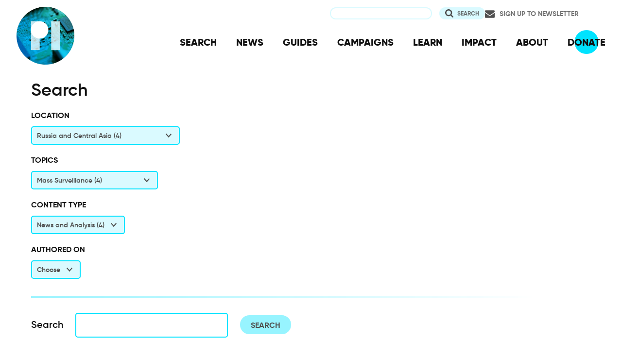

--- FILE ---
content_type: text/html; charset=UTF-8
request_url: https://privacyinternational.org/search?keywords=&f%5B0%5D=content_type_term%3ANews%20and%20Analysis&f%5B1%5D=learn_more%3AMass%20Surveillance&f%5B2%5D=location%3ARussia%20and%20Central%20Asia
body_size: 9414
content:
<!DOCTYPE html>
<html lang="en" dir="ltr" prefix="og: https://ogp.me/ns#">
  <head>
    <meta charset="utf-8" />
<link rel="canonical" href="http://privacyinternational.org/search" />
<link rel="image_src" href="/sites/default/files/fav/apple-icon-180x180.png" />
<meta name="rights" content="Creative Commons ShareAlike Version 4" />
<link rel="icon" href="/sites/default/files/fav/favicon.ico" />
<link rel="icon" sizes="16x16" href="/sites/default/files/fav/favicon-16x16.png" />
<link rel="icon" sizes="32x32" href="/sites/default/files/fav/favicon-32x32.png" />
<link rel="icon" sizes="96x96" href="/sites/default/files/fav/favicon-96x96.png" />
<link rel="icon" sizes="192x192" href="/sites/default/files/fav/android-icon-192x192.png" />
<link rel="apple-touch-icon" href="/sites/default/files/fav/apple-icon-60x60.png" />
<link rel="apple-touch-icon" sizes="72x72" href="/sites/default/files/fav/apple-icon-72x72.png" />
<link rel="apple-touch-icon" sizes="76x76" href="/sites/default/files/fav/apple-icon-76x76.png" />
<link rel="apple-touch-icon" sizes="114x114" href="/sites/default/files/fav/apple-icon-114x114.png" />
<link rel="apple-touch-icon" sizes="120x120" href="/sites/default/files/fav/apple-icon-120x120.png" />
<link rel="apple-touch-icon" sizes="144x144" href="/sites/default/files/fav/apple-icon-144x144.png" />
<link rel="apple-touch-icon" sizes="152x152" href="/sites/default/files/fav/apple-icon-152x152.png" />
<link rel="apple-touch-icon" sizes="180x180" href="/sites/default/files/fav/apple-icon-180x180.png" />
<link rel="apple-touch-icon-precomposed" href="/sites/default/files/fav/apple-icon-57x57.png" />
<link rel="apple-touch-icon-precomposed" sizes="72x72" href="/sites/default/files/fav/apple-icon-72x72.png" />
<link rel="apple-touch-icon-precomposed" sizes="76x76" href="/sites/default/files/fav/apple-icon-76x76.png" />
<link rel="apple-touch-icon-precomposed" sizes="114x114" href="/sites/default/files/fav/apple-icon-114x114.png" />
<link rel="apple-touch-icon-precomposed" sizes="120x120" href="/sites/default/files/fav/apple-icon-120x120.png" />
<link rel="apple-touch-icon-precomposed" sizes="144x144" href="/sites/default/files/fav/apple-icon-114x114.png" />
<link rel="apple-touch-icon-precomposed" sizes="152x152" href="/sites/default/files/fav/apple-icon-152x152.png" />
<link rel="apple-touch-icon-precomposed" sizes="180x180" href="/sites/default/files/fav/apple-icon-180x180.png" />
<meta name="twitter:site:id" content="20982910" />
<meta name="twitter:creator:id" content="20982910" />
<meta name="Generator" content="Drupal 10 (https://www.drupal.org)" />
<meta name="MobileOptimized" content="width" />
<meta name="HandheldFriendly" content="true" />
<meta name="viewport" content="width=device-width, initial-scale=1.0" />
<link rel="preconnect" href="https://challenges.cloudflare.com" />

    <title>Privacy International | Search</title>
    <link rel="stylesheet" media="all" href="/libraries/drupal-superfish/css/superfish.css?t9ml79" />
<link rel="stylesheet" media="all" href="/themes/contrib/stable/css/system/components/align.module.css?t9ml79" />
<link rel="stylesheet" media="all" href="/themes/contrib/stable/css/system/components/fieldgroup.module.css?t9ml79" />
<link rel="stylesheet" media="all" href="/themes/contrib/stable/css/system/components/container-inline.module.css?t9ml79" />
<link rel="stylesheet" media="all" href="/themes/contrib/stable/css/system/components/clearfix.module.css?t9ml79" />
<link rel="stylesheet" media="all" href="/themes/contrib/stable/css/system/components/details.module.css?t9ml79" />
<link rel="stylesheet" media="all" href="/themes/contrib/stable/css/system/components/hidden.module.css?t9ml79" />
<link rel="stylesheet" media="all" href="/themes/contrib/stable/css/system/components/item-list.module.css?t9ml79" />
<link rel="stylesheet" media="all" href="/themes/contrib/stable/css/system/components/js.module.css?t9ml79" />
<link rel="stylesheet" media="all" href="/themes/contrib/stable/css/system/components/nowrap.module.css?t9ml79" />
<link rel="stylesheet" media="all" href="/themes/contrib/stable/css/system/components/position-container.module.css?t9ml79" />
<link rel="stylesheet" media="all" href="/themes/contrib/stable/css/system/components/reset-appearance.module.css?t9ml79" />
<link rel="stylesheet" media="all" href="/themes/contrib/stable/css/system/components/resize.module.css?t9ml79" />
<link rel="stylesheet" media="all" href="/themes/contrib/stable/css/system/components/system-status-counter.css?t9ml79" />
<link rel="stylesheet" media="all" href="/themes/contrib/stable/css/system/components/system-status-report-counters.css?t9ml79" />
<link rel="stylesheet" media="all" href="/themes/contrib/stable/css/system/components/system-status-report-general-info.css?t9ml79" />
<link rel="stylesheet" media="all" href="/themes/contrib/stable/css/system/components/tablesort.module.css?t9ml79" />
<link rel="stylesheet" media="all" href="/themes/contrib/stable/css/views/views.module.css?t9ml79" />
<link rel="stylesheet" media="all" href="/modules/contrib/better_exposed_filters/css/better_exposed_filters.css?t9ml79" />
<link rel="stylesheet" media="all" href="/modules/contrib/facets/css/general.css?t9ml79" />
<link rel="stylesheet" media="all" href="/themes/contrib/stable/css/core/assets/vendor/normalize-css/normalize.css?t9ml79" />
<link rel="stylesheet" media="all" href="/themes/contrib/stable/css/core/normalize-fixes.css?t9ml79" />
<link rel="stylesheet" media="all" href="/themes/contrib/classy/css/components/action-links.css?t9ml79" />
<link rel="stylesheet" media="all" href="/themes/contrib/classy/css/components/breadcrumb.css?t9ml79" />
<link rel="stylesheet" media="all" href="/themes/contrib/classy/css/components/button.css?t9ml79" />
<link rel="stylesheet" media="all" href="/themes/contrib/classy/css/components/collapse-processed.css?t9ml79" />
<link rel="stylesheet" media="all" href="/themes/contrib/classy/css/components/container-inline.css?t9ml79" />
<link rel="stylesheet" media="all" href="/themes/contrib/classy/css/components/details.css?t9ml79" />
<link rel="stylesheet" media="all" href="/themes/contrib/classy/css/components/exposed-filters.css?t9ml79" />
<link rel="stylesheet" media="all" href="/themes/contrib/classy/css/components/field.css?t9ml79" />
<link rel="stylesheet" media="all" href="/themes/contrib/classy/css/components/form.css?t9ml79" />
<link rel="stylesheet" media="all" href="/themes/contrib/classy/css/components/icons.css?t9ml79" />
<link rel="stylesheet" media="all" href="/themes/contrib/classy/css/components/inline-form.css?t9ml79" />
<link rel="stylesheet" media="all" href="/themes/contrib/classy/css/components/item-list.css?t9ml79" />
<link rel="stylesheet" media="all" href="/themes/contrib/classy/css/components/link.css?t9ml79" />
<link rel="stylesheet" media="all" href="/themes/contrib/classy/css/components/links.css?t9ml79" />
<link rel="stylesheet" media="all" href="/themes/contrib/classy/css/components/menu.css?t9ml79" />
<link rel="stylesheet" media="all" href="/themes/contrib/classy/css/components/more-link.css?t9ml79" />
<link rel="stylesheet" media="all" href="/themes/contrib/classy/css/components/pager.css?t9ml79" />
<link rel="stylesheet" media="all" href="/themes/contrib/classy/css/components/tabledrag.css?t9ml79" />
<link rel="stylesheet" media="all" href="/themes/contrib/classy/css/components/tableselect.css?t9ml79" />
<link rel="stylesheet" media="all" href="/themes/contrib/classy/css/components/tablesort.css?t9ml79" />
<link rel="stylesheet" media="all" href="/themes/contrib/classy/css/components/tabs.css?t9ml79" />
<link rel="stylesheet" media="all" href="/themes/contrib/classy/css/components/textarea.css?t9ml79" />
<link rel="stylesheet" media="all" href="/themes/contrib/classy/css/components/ui-dialog.css?t9ml79" />
<link rel="stylesheet" media="all" href="/themes/contrib/classy/css/components/messages.css?t9ml79" />
<link rel="stylesheet" media="all" href="/themes/custom/privacy_international_2020/css/styles.css?t9ml79" />

    
  </head>
  <body class="path-search">
        <a href="#main-content" class="visually-hidden focusable skip-link">
      Skip to main content
    </a>
    
      <div class="dialog-off-canvas-main-canvas" data-off-canvas-main-canvas>
    <div class="layout-container">
  <a id="top"></a>

  <header role="banner">
      <div class="region region-branding">
    <div id="block-privacy-international-2020-site-branding" class="block block-system block-system-branding-block">
  
    
        <a href="/" rel="home" class="site-logo">
      <img src="#" alt="Home" class="random-logo" />

      <noscript>
        <img src="themes/custom/privacy_international_2020/images/logos/logo-1.png" alt="Home" />
      </noscript>
    </a>
  </div>

  </div>

      <div class="region region-header">
    <div id="block-newsletterlink-2" class="block block-block-content block-block-content5084d3cd-be5b-4f28-9432-55f7f74c4805">
  
    
      
            <div class="clearfix text-formatted field field--name-body field--type-text-with-summary field--label-hidden field__item"><p><a href="https://action.privacyinternational.org/user/register">Sign up to Newsletter</a></p></div>
      
  </div>
<div class="views-exposed-form bef-exposed-form block block-views-exposed-filter-blocks block-views-exposed-filter-blocks-block" data-drupal-selector="views-exposed-form-privacyinternationalweb-index-search-page-1" id="block-privacy-international-2020-viewsexposedfilterblock">
  
    
      <form action="/search" method="get" id="views-exposed-form-privacyinternationalweb-index-search-page-1" accept-charset="UTF-8">
  <div class="form--inline clearfix">
  <div class="js-form-item form-item js-form-type-textfield form-type-textfield js-form-item-keywords form-item-keywords">
      <label for="edit-keywords--2">Search</label>
        <input data-drupal-selector="edit-keywords" type="text" id="edit-keywords--2" name="keywords" value="" size="30" maxlength="128" class="form-text" />

        </div>
<div data-drupal-selector="edit-actions" class="form-actions js-form-wrapper form-wrapper" id="edit-actions--2"><input data-drupal-selector="edit-submit-privacyinternationalweb-index-search-2" type="submit" id="edit-submit-privacyinternationalweb-index-search--2" value="Search" class="button js-form-submit form-submit" />
</div>

</div>

</form>

  </div>
<div id="block-mainnavigation" class="block block-superfish block-superfishmain">
  
    
      
<ul id="superfish-main" class="menu sf-menu sf-main sf-horizontal sf-style-none" role="menu" aria-label="Menu">
  

  
  <li id="main-menu-link-content46d94688-1876-4055-a46c-fd3ac68bc004" class="sf-depth-1 sf-no-children sf-first" role="none">
    
          <a href="/advanced-search" class="sf-depth-1" role="menuitem">SEARCH</a>
    
    
    
    
      </li>


  
  <li id="main-menu-link-content530832b5-3034-4876-91d9-05ae3788343d" class="sf-depth-1 sf-no-children" role="none">
    
          <a href="/news" class="sf-depth-1" role="menuitem">NEWS</a>
    
    
    
    
      </li>


  
  <li id="main-menu-link-contentc46ee1e8-22eb-4841-a215-c41b012272ac" class="sf-depth-1 sf-no-children" role="none">
    
          <a href="/guides" class="sf-depth-1" role="menuitem">GUIDES</a>
    
    
    
    
      </li>


  
  <li id="main-menu-link-contentd3f174fd-e7b4-4776-8076-92851a44bcd0" class="sf-depth-1 sf-no-children" role="none">
    
          <a href="/campaigns" class="sf-depth-1" role="menuitem">CAMPAIGNS</a>
    
    
    
    
      </li>


  
  <li id="main-menu-link-contentf06060a5-83c4-482a-9393-ec9187b5b18f" class="sf-depth-1 sf-no-children" role="none">
    
          <a href="/learn" class="sf-depth-1" role="menuitem">LEARN</a>
    
    
    
    
      </li>


  
  <li id="main-menu-link-content3e6a0723-2eee-4e3e-a93d-86f9ba3f4f7d" class="sf-depth-1 sf-no-children" role="none">
    
          <a href="/impact" class="sf-depth-1" role="menuitem">IMPACT</a>
    
    
    
    
      </li>


  
  <li id="main-menu-link-contentc4b3d233-8bfe-43c1-b039-b9cfb1b93ead" class="sf-depth-1 sf-no-children" role="none">
    
          <a href="/about" class="sf-depth-1" role="menuitem">ABOUT</a>
    
    
    
    
      </li>


  
  <li id="main-menu-link-content5cba7e89-68b8-4354-a0a3-ff0aaa81c78e" class="sf-depth-1 sf-no-children" role="none">
    
          <a href="https://action.privacyinternational.org/civicrm/contribute/transact?reset=1&amp;id=1" class="sf-depth-1 sf-external" role="menuitem">DONATE</a>
    
    
    
    
      </li>


</ul>

  </div>

  </div>

  </header>

  
        <div class="region region-highlighted">
    <div data-drupal-messages-fallback class="hidden"></div>

  </div>

  
  <main>
            <div class="region region-content-top">
    <div id="block-privacy-international-2020-page-title" class="block block-core block-page-title-block">
  
    
      
  <h1 class="page-title">Search</h1>


  </div>

  </div>

    
    <a id="main-content" tabindex="-1"></a>
          <aside class="layout-sidebar-left" role="complementary">
          <div class="region region-sidebar-left">
    <div class="facet-active block-facet--dropdown block block-facets block-facet-blocklocation" id="block-privacy-international-2020-location">
  
      <h2>Location</h2>
    
      <div class="facets-widget-dropdown">
      <ul data-drupal-facet-filter-key="f" data-drupal-facet-id="location" data-drupal-facet-alias="location" class="facet-active js-facets-dropdown-links item-list__dropdown"><li class="facet-item"><a href="/search?keywords=&amp;f%5B0%5D=content_type_term%3ANews%20and%20Analysis&amp;f%5B1%5D=learn_more%3AMass%20Surveillance&amp;f%5B2%5D=location%3AAfghanistan" rel="nofollow" data-drupal-facet-item-id="location-afghanistan" data-drupal-facet-item-value="Afghanistan" data-drupal-facet-item-count="1" data-drupal-facet-filter-value="location:Afghanistan" data-drupal-facet-single-selection-group="location" data-drupal-facet-widget-element-class="facets-dropdown"><span class="facet-item__value">Afghanistan</span>
  <span class="facet-item__count">(1)</span>
</a></li><li class="facet-item"><a href="/search?keywords=&amp;f%5B0%5D=content_type_term%3ANews%20and%20Analysis&amp;f%5B1%5D=learn_more%3AMass%20Surveillance&amp;f%5B2%5D=location%3AAfrica" rel="nofollow" data-drupal-facet-item-id="location-africa" data-drupal-facet-item-value="Africa" data-drupal-facet-item-count="3" data-drupal-facet-filter-value="location:Africa" data-drupal-facet-single-selection-group="location" data-drupal-facet-widget-element-class="facets-dropdown"><span class="facet-item__value">Africa</span>
  <span class="facet-item__count">(3)</span>
</a></li><li class="facet-item"><a href="/search?keywords=&amp;f%5B0%5D=content_type_term%3ANews%20and%20Analysis&amp;f%5B1%5D=learn_more%3AMass%20Surveillance&amp;f%5B2%5D=location%3AAsia" rel="nofollow" data-drupal-facet-item-id="location-asia" data-drupal-facet-item-value="Asia" data-drupal-facet-item-count="2" data-drupal-facet-filter-value="location:Asia" data-drupal-facet-single-selection-group="location" data-drupal-facet-widget-element-class="facets-dropdown"><span class="facet-item__value">Asia</span>
  <span class="facet-item__count">(2)</span>
</a></li><li class="facet-item"><a href="/search?keywords=&amp;f%5B0%5D=content_type_term%3ANews%20and%20Analysis&amp;f%5B1%5D=learn_more%3AMass%20Surveillance&amp;f%5B2%5D=location%3AAustralia" rel="nofollow" data-drupal-facet-item-id="location-australia" data-drupal-facet-item-value="Australia" data-drupal-facet-item-count="11" data-drupal-facet-filter-value="location:Australia" data-drupal-facet-single-selection-group="location" data-drupal-facet-widget-element-class="facets-dropdown"><span class="facet-item__value">Australia</span>
  <span class="facet-item__count">(11)</span>
</a></li><li class="facet-item"><a href="/search?keywords=&amp;f%5B0%5D=content_type_term%3ANews%20and%20Analysis&amp;f%5B1%5D=learn_more%3AMass%20Surveillance&amp;f%5B2%5D=location%3ABrazil" rel="nofollow" data-drupal-facet-item-id="location-brazil" data-drupal-facet-item-value="Brazil" data-drupal-facet-item-count="3" data-drupal-facet-filter-value="location:Brazil" data-drupal-facet-single-selection-group="location" data-drupal-facet-widget-element-class="facets-dropdown"><span class="facet-item__value">Brazil</span>
  <span class="facet-item__count">(3)</span>
</a></li><li class="facet-item"><a href="/search?keywords=&amp;f%5B0%5D=content_type_term%3ANews%20and%20Analysis&amp;f%5B1%5D=learn_more%3AMass%20Surveillance&amp;f%5B2%5D=location%3ACanada" rel="nofollow" data-drupal-facet-item-id="location-canada" data-drupal-facet-item-value="Canada" data-drupal-facet-item-count="9" data-drupal-facet-filter-value="location:Canada" data-drupal-facet-single-selection-group="location" data-drupal-facet-widget-element-class="facets-dropdown"><span class="facet-item__value">Canada</span>
  <span class="facet-item__count">(9)</span>
</a></li><li class="facet-item"><a href="/search?keywords=&amp;f%5B0%5D=content_type_term%3ANews%20and%20Analysis&amp;f%5B1%5D=learn_more%3AMass%20Surveillance&amp;f%5B2%5D=location%3AChile" rel="nofollow" data-drupal-facet-item-id="location-chile" data-drupal-facet-item-value="Chile" data-drupal-facet-item-count="2" data-drupal-facet-filter-value="location:Chile" data-drupal-facet-single-selection-group="location" data-drupal-facet-widget-element-class="facets-dropdown"><span class="facet-item__value">Chile</span>
  <span class="facet-item__count">(2)</span>
</a></li><li class="facet-item"><a href="/search?keywords=&amp;f%5B0%5D=content_type_term%3ANews%20and%20Analysis&amp;f%5B1%5D=learn_more%3AMass%20Surveillance&amp;f%5B2%5D=location%3AChina" rel="nofollow" data-drupal-facet-item-id="location-china" data-drupal-facet-item-value="China" data-drupal-facet-item-count="1" data-drupal-facet-filter-value="location:China" data-drupal-facet-single-selection-group="location" data-drupal-facet-widget-element-class="facets-dropdown"><span class="facet-item__value">China</span>
  <span class="facet-item__count">(1)</span>
</a></li><li class="facet-item"><a href="/search?keywords=&amp;f%5B0%5D=content_type_term%3ANews%20and%20Analysis&amp;f%5B1%5D=learn_more%3AMass%20Surveillance&amp;f%5B2%5D=location%3AColombia" rel="nofollow" data-drupal-facet-item-id="location-colombia" data-drupal-facet-item-value="Colombia" data-drupal-facet-item-count="5" data-drupal-facet-filter-value="location:Colombia" data-drupal-facet-single-selection-group="location" data-drupal-facet-widget-element-class="facets-dropdown"><span class="facet-item__value">Colombia</span>
  <span class="facet-item__count">(5)</span>
</a></li><li class="facet-item"><a href="/search?keywords=&amp;f%5B0%5D=content_type_term%3ANews%20and%20Analysis&amp;f%5B1%5D=learn_more%3AMass%20Surveillance&amp;f%5B2%5D=location%3ADemocratic%20Republic%20of%20Timor-Leste" rel="nofollow" data-drupal-facet-item-id="location-democratic-republic-of-timor-leste" data-drupal-facet-item-value="Democratic Republic of Timor-Leste" data-drupal-facet-item-count="1" data-drupal-facet-filter-value="location:Democratic Republic of Timor-Leste" data-drupal-facet-single-selection-group="location" data-drupal-facet-widget-element-class="facets-dropdown"><span class="facet-item__value">Democratic Republic of Timor-Leste</span>
  <span class="facet-item__count">(1)</span>
</a></li><li class="facet-item"><a href="/search?keywords=&amp;f%5B0%5D=content_type_term%3ANews%20and%20Analysis&amp;f%5B1%5D=learn_more%3AMass%20Surveillance&amp;f%5B2%5D=location%3AEgypt" rel="nofollow" data-drupal-facet-item-id="location-egypt" data-drupal-facet-item-value="Egypt" data-drupal-facet-item-count="2" data-drupal-facet-filter-value="location:Egypt" data-drupal-facet-single-selection-group="location" data-drupal-facet-widget-element-class="facets-dropdown"><span class="facet-item__value">Egypt</span>
  <span class="facet-item__count">(2)</span>
</a></li><li class="facet-item"><a href="/search?keywords=&amp;f%5B0%5D=content_type_term%3ANews%20and%20Analysis&amp;f%5B1%5D=learn_more%3AMass%20Surveillance&amp;f%5B2%5D=location%3AEurope" rel="nofollow" data-drupal-facet-item-id="location-europe" data-drupal-facet-item-value="Europe" data-drupal-facet-item-count="19" data-drupal-facet-filter-value="location:Europe" data-drupal-facet-single-selection-group="location" data-drupal-facet-widget-element-class="facets-dropdown"><span class="facet-item__value">Europe</span>
  <span class="facet-item__count">(19)</span>
</a></li><li class="facet-item"><a href="/search?keywords=&amp;f%5B0%5D=content_type_term%3ANews%20and%20Analysis&amp;f%5B1%5D=learn_more%3AMass%20Surveillance&amp;f%5B2%5D=location%3AEuropean%20Union" rel="nofollow" data-drupal-facet-item-id="location-european-union" data-drupal-facet-item-value="European Union" data-drupal-facet-item-count="9" data-drupal-facet-filter-value="location:European Union" data-drupal-facet-single-selection-group="location" data-drupal-facet-widget-element-class="facets-dropdown"><span class="facet-item__value">European Union</span>
  <span class="facet-item__count">(9)</span>
</a></li><li class="facet-item"><a href="/search?keywords=&amp;f%5B0%5D=content_type_term%3ANews%20and%20Analysis&amp;f%5B1%5D=learn_more%3AMass%20Surveillance&amp;f%5B2%5D=location%3AFrance" rel="nofollow" data-drupal-facet-item-id="location-france" data-drupal-facet-item-value="France" data-drupal-facet-item-count="5" data-drupal-facet-filter-value="location:France" data-drupal-facet-single-selection-group="location" data-drupal-facet-widget-element-class="facets-dropdown"><span class="facet-item__value">France</span>
  <span class="facet-item__count">(5)</span>
</a></li><li class="facet-item"><a href="/search?keywords=&amp;f%5B0%5D=content_type_term%3ANews%20and%20Analysis&amp;f%5B1%5D=learn_more%3AMass%20Surveillance&amp;f%5B2%5D=location%3AGermany" rel="nofollow" data-drupal-facet-item-id="location-germany" data-drupal-facet-item-value="Germany" data-drupal-facet-item-count="2" data-drupal-facet-filter-value="location:Germany" data-drupal-facet-single-selection-group="location" data-drupal-facet-widget-element-class="facets-dropdown"><span class="facet-item__value">Germany</span>
  <span class="facet-item__count">(2)</span>
</a></li><li class="facet-item"><a href="/search?keywords=&amp;f%5B0%5D=content_type_term%3ANews%20and%20Analysis&amp;f%5B1%5D=learn_more%3AMass%20Surveillance&amp;f%5B2%5D=location%3AGlobal%20South" rel="nofollow" data-drupal-facet-item-id="location-global-south" data-drupal-facet-item-value="Global South" data-drupal-facet-item-count="6" data-drupal-facet-filter-value="location:Global South" data-drupal-facet-single-selection-group="location" data-drupal-facet-widget-element-class="facets-dropdown"><span class="facet-item__value">Global South</span>
  <span class="facet-item__count">(6)</span>
</a></li><li class="facet-item"><a href="/search?keywords=&amp;f%5B0%5D=content_type_term%3ANews%20and%20Analysis&amp;f%5B1%5D=learn_more%3AMass%20Surveillance&amp;f%5B2%5D=location%3AIndia" rel="nofollow" data-drupal-facet-item-id="location-india" data-drupal-facet-item-value="India" data-drupal-facet-item-count="2" data-drupal-facet-filter-value="location:India" data-drupal-facet-single-selection-group="location" data-drupal-facet-widget-element-class="facets-dropdown"><span class="facet-item__value">India</span>
  <span class="facet-item__count">(2)</span>
</a></li><li class="facet-item"><a href="/search?keywords=&amp;f%5B0%5D=content_type_term%3ANews%20and%20Analysis&amp;f%5B1%5D=learn_more%3AMass%20Surveillance&amp;f%5B2%5D=location%3AIsrael" rel="nofollow" data-drupal-facet-item-id="location-israel" data-drupal-facet-item-value="Israel" data-drupal-facet-item-count="1" data-drupal-facet-filter-value="location:Israel" data-drupal-facet-single-selection-group="location" data-drupal-facet-widget-element-class="facets-dropdown"><span class="facet-item__value">Israel</span>
  <span class="facet-item__count">(1)</span>
</a></li><li class="facet-item"><a href="/search?keywords=&amp;f%5B0%5D=content_type_term%3ANews%20and%20Analysis&amp;f%5B1%5D=learn_more%3AMass%20Surveillance&amp;f%5B2%5D=location%3AKenya" rel="nofollow" data-drupal-facet-item-id="location-kenya" data-drupal-facet-item-value="Kenya" data-drupal-facet-item-count="2" data-drupal-facet-filter-value="location:Kenya" data-drupal-facet-single-selection-group="location" data-drupal-facet-widget-element-class="facets-dropdown"><span class="facet-item__value">Kenya</span>
  <span class="facet-item__count">(2)</span>
</a></li><li class="facet-item"><a href="/search?keywords=&amp;f%5B0%5D=content_type_term%3ANews%20and%20Analysis&amp;f%5B1%5D=learn_more%3AMass%20Surveillance&amp;f%5B2%5D=location%3AKyrgyzstan" rel="nofollow" data-drupal-facet-item-id="location-kyrgyzstan" data-drupal-facet-item-value="Kyrgyzstan" data-drupal-facet-item-count="1" data-drupal-facet-filter-value="location:Kyrgyzstan" data-drupal-facet-single-selection-group="location" data-drupal-facet-widget-element-class="facets-dropdown"><span class="facet-item__value">Kyrgyzstan</span>
  <span class="facet-item__count">(1)</span>
</a></li><li class="facet-item"><a href="/search?keywords=&amp;f%5B0%5D=content_type_term%3ANews%20and%20Analysis&amp;f%5B1%5D=learn_more%3AMass%20Surveillance&amp;f%5B2%5D=location%3ALatin%20America" rel="nofollow" data-drupal-facet-item-id="location-latin-america" data-drupal-facet-item-value="Latin America" data-drupal-facet-item-count="4" data-drupal-facet-filter-value="location:Latin America" data-drupal-facet-single-selection-group="location" data-drupal-facet-widget-element-class="facets-dropdown"><span class="facet-item__value">Latin America</span>
  <span class="facet-item__count">(4)</span>
</a></li><li class="facet-item"><a href="/search?keywords=&amp;f%5B0%5D=content_type_term%3ANews%20and%20Analysis&amp;f%5B1%5D=learn_more%3AMass%20Surveillance&amp;f%5B2%5D=location%3AMacedonia" rel="nofollow" data-drupal-facet-item-id="location-macedonia" data-drupal-facet-item-value="Macedonia" data-drupal-facet-item-count="2" data-drupal-facet-filter-value="location:Macedonia" data-drupal-facet-single-selection-group="location" data-drupal-facet-widget-element-class="facets-dropdown"><span class="facet-item__value">Macedonia</span>
  <span class="facet-item__count">(2)</span>
</a></li><li class="facet-item"><a href="/search?keywords=&amp;f%5B0%5D=content_type_term%3ANews%20and%20Analysis&amp;f%5B1%5D=learn_more%3AMass%20Surveillance&amp;f%5B2%5D=location%3AMexico" rel="nofollow" data-drupal-facet-item-id="location-mexico" data-drupal-facet-item-value="Mexico" data-drupal-facet-item-count="2" data-drupal-facet-filter-value="location:Mexico" data-drupal-facet-single-selection-group="location" data-drupal-facet-widget-element-class="facets-dropdown"><span class="facet-item__value">Mexico</span>
  <span class="facet-item__count">(2)</span>
</a></li><li class="facet-item"><a href="/search?keywords=&amp;f%5B0%5D=content_type_term%3ANews%20and%20Analysis&amp;f%5B1%5D=learn_more%3AMass%20Surveillance&amp;f%5B2%5D=location%3AMorocco" rel="nofollow" data-drupal-facet-item-id="location-morocco" data-drupal-facet-item-value="Morocco" data-drupal-facet-item-count="1" data-drupal-facet-filter-value="location:Morocco" data-drupal-facet-single-selection-group="location" data-drupal-facet-widget-element-class="facets-dropdown"><span class="facet-item__value">Morocco</span>
  <span class="facet-item__count">(1)</span>
</a></li><li class="facet-item"><a href="/search?keywords=&amp;f%5B0%5D=content_type_term%3ANews%20and%20Analysis&amp;f%5B1%5D=learn_more%3AMass%20Surveillance&amp;f%5B2%5D=location%3ANamibia" rel="nofollow" data-drupal-facet-item-id="location-namibia" data-drupal-facet-item-value="Namibia" data-drupal-facet-item-count="1" data-drupal-facet-filter-value="location:Namibia" data-drupal-facet-single-selection-group="location" data-drupal-facet-widget-element-class="facets-dropdown"><span class="facet-item__value">Namibia</span>
  <span class="facet-item__count">(1)</span>
</a></li><li class="facet-item"><a href="/search?keywords=&amp;f%5B0%5D=content_type_term%3ANews%20and%20Analysis&amp;f%5B1%5D=learn_more%3AMass%20Surveillance&amp;f%5B2%5D=location%3ANew%20Zealand" rel="nofollow" data-drupal-facet-item-id="location-new-zealand" data-drupal-facet-item-value="New Zealand" data-drupal-facet-item-count="9" data-drupal-facet-filter-value="location:New Zealand" data-drupal-facet-single-selection-group="location" data-drupal-facet-widget-element-class="facets-dropdown"><span class="facet-item__value">New Zealand</span>
  <span class="facet-item__count">(9)</span>
</a></li><li class="facet-item"><a href="/search?keywords=&amp;f%5B0%5D=content_type_term%3ANews%20and%20Analysis&amp;f%5B1%5D=learn_more%3AMass%20Surveillance&amp;f%5B2%5D=location%3ANigeria" rel="nofollow" data-drupal-facet-item-id="location-nigeria" data-drupal-facet-item-value="Nigeria" data-drupal-facet-item-count="1" data-drupal-facet-filter-value="location:Nigeria" data-drupal-facet-single-selection-group="location" data-drupal-facet-widget-element-class="facets-dropdown"><span class="facet-item__value">Nigeria</span>
  <span class="facet-item__count">(1)</span>
</a></li><li class="facet-item"><a href="/search?keywords=&amp;f%5B0%5D=content_type_term%3ANews%20and%20Analysis&amp;f%5B1%5D=learn_more%3AMass%20Surveillance&amp;f%5B2%5D=location%3ANorth%20America" rel="nofollow" data-drupal-facet-item-id="location-north-america" data-drupal-facet-item-value="North America" data-drupal-facet-item-count="1" data-drupal-facet-filter-value="location:North America" data-drupal-facet-single-selection-group="location" data-drupal-facet-widget-element-class="facets-dropdown"><span class="facet-item__value">North America</span>
  <span class="facet-item__count">(1)</span>
</a></li><li class="facet-item"><a href="/search?keywords=&amp;f%5B0%5D=content_type_term%3ANews%20and%20Analysis&amp;f%5B1%5D=learn_more%3AMass%20Surveillance&amp;f%5B2%5D=location%3APakistan" rel="nofollow" data-drupal-facet-item-id="location-pakistan" data-drupal-facet-item-value="Pakistan" data-drupal-facet-item-count="10" data-drupal-facet-filter-value="location:Pakistan" data-drupal-facet-single-selection-group="location" data-drupal-facet-widget-element-class="facets-dropdown"><span class="facet-item__value">Pakistan</span>
  <span class="facet-item__count">(10)</span>
</a></li><li class="facet-item"><a href="/search?keywords=&amp;f%5B0%5D=content_type_term%3ANews%20and%20Analysis&amp;f%5B1%5D=learn_more%3AMass%20Surveillance&amp;f%5B2%5D=location%3APalestine" rel="nofollow" data-drupal-facet-item-id="location-palestine" data-drupal-facet-item-value="Palestine" data-drupal-facet-item-count="2" data-drupal-facet-filter-value="location:Palestine" data-drupal-facet-single-selection-group="location" data-drupal-facet-widget-element-class="facets-dropdown"><span class="facet-item__value">Palestine</span>
  <span class="facet-item__count">(2)</span>
</a></li><li class="facet-item"><a href="/search?keywords=&amp;f%5B0%5D=content_type_term%3ANews%20and%20Analysis&amp;f%5B1%5D=learn_more%3AMass%20Surveillance&amp;f%5B2%5D=location%3APeru" rel="nofollow" data-drupal-facet-item-id="location-peru" data-drupal-facet-item-value="Peru" data-drupal-facet-item-count="1" data-drupal-facet-filter-value="location:Peru" data-drupal-facet-single-selection-group="location" data-drupal-facet-widget-element-class="facets-dropdown"><span class="facet-item__value">Peru</span>
  <span class="facet-item__count">(1)</span>
</a></li><li class="facet-item"><a href="/search?keywords=&amp;f%5B0%5D=content_type_term%3ANews%20and%20Analysis&amp;f%5B1%5D=learn_more%3AMass%20Surveillance&amp;f%5B2%5D=location%3ARwanda" rel="nofollow" data-drupal-facet-item-id="location-rwanda" data-drupal-facet-item-value="Rwanda" data-drupal-facet-item-count="1" data-drupal-facet-filter-value="location:Rwanda" data-drupal-facet-single-selection-group="location" data-drupal-facet-widget-element-class="facets-dropdown"><span class="facet-item__value">Rwanda</span>
  <span class="facet-item__count">(1)</span>
</a></li><li class="facet-item"><a href="/search?keywords=&amp;f%5B0%5D=content_type_term%3ANews%20and%20Analysis&amp;f%5B1%5D=learn_more%3AMass%20Surveillance&amp;f%5B2%5D=location%3ASenegal" rel="nofollow" data-drupal-facet-item-id="location-senegal" data-drupal-facet-item-value="Senegal" data-drupal-facet-item-count="2" data-drupal-facet-filter-value="location:Senegal" data-drupal-facet-single-selection-group="location" data-drupal-facet-widget-element-class="facets-dropdown"><span class="facet-item__value">Senegal</span>
  <span class="facet-item__count">(2)</span>
</a></li><li class="facet-item"><a href="/search?keywords=&amp;f%5B0%5D=content_type_term%3ANews%20and%20Analysis&amp;f%5B1%5D=learn_more%3AMass%20Surveillance&amp;f%5B2%5D=location%3ASouth%20Africa" rel="nofollow" data-drupal-facet-item-id="location-south-africa" data-drupal-facet-item-value="South Africa" data-drupal-facet-item-count="5" data-drupal-facet-filter-value="location:South Africa" data-drupal-facet-single-selection-group="location" data-drupal-facet-widget-element-class="facets-dropdown"><span class="facet-item__value">South Africa</span>
  <span class="facet-item__count">(5)</span>
</a></li><li class="facet-item"><a href="/search?keywords=&amp;f%5B0%5D=content_type_term%3ANews%20and%20Analysis&amp;f%5B1%5D=learn_more%3AMass%20Surveillance&amp;f%5B2%5D=location%3ASweden" rel="nofollow" data-drupal-facet-item-id="location-sweden" data-drupal-facet-item-value="Sweden" data-drupal-facet-item-count="2" data-drupal-facet-filter-value="location:Sweden" data-drupal-facet-single-selection-group="location" data-drupal-facet-widget-element-class="facets-dropdown"><span class="facet-item__value">Sweden</span>
  <span class="facet-item__count">(2)</span>
</a></li><li class="facet-item"><a href="/search?keywords=&amp;f%5B0%5D=content_type_term%3ANews%20and%20Analysis&amp;f%5B1%5D=learn_more%3AMass%20Surveillance&amp;f%5B2%5D=location%3ASwitzerland" rel="nofollow" data-drupal-facet-item-id="location-switzerland" data-drupal-facet-item-value="Switzerland" data-drupal-facet-item-count="1" data-drupal-facet-filter-value="location:Switzerland" data-drupal-facet-single-selection-group="location" data-drupal-facet-widget-element-class="facets-dropdown"><span class="facet-item__value">Switzerland</span>
  <span class="facet-item__count">(1)</span>
</a></li><li class="facet-item"><a href="/search?keywords=&amp;f%5B0%5D=content_type_term%3ANews%20and%20Analysis&amp;f%5B1%5D=learn_more%3AMass%20Surveillance&amp;f%5B2%5D=location%3ASyria" rel="nofollow" data-drupal-facet-item-id="location-syria" data-drupal-facet-item-value="Syria" data-drupal-facet-item-count="2" data-drupal-facet-filter-value="location:Syria" data-drupal-facet-single-selection-group="location" data-drupal-facet-widget-element-class="facets-dropdown"><span class="facet-item__value">Syria</span>
  <span class="facet-item__count">(2)</span>
</a></li><li class="facet-item"><a href="/search?keywords=&amp;f%5B0%5D=content_type_term%3ANews%20and%20Analysis&amp;f%5B1%5D=learn_more%3AMass%20Surveillance&amp;f%5B2%5D=location%3ATanzania" rel="nofollow" data-drupal-facet-item-id="location-tanzania" data-drupal-facet-item-value="Tanzania" data-drupal-facet-item-count="1" data-drupal-facet-filter-value="location:Tanzania" data-drupal-facet-single-selection-group="location" data-drupal-facet-widget-element-class="facets-dropdown"><span class="facet-item__value">Tanzania</span>
  <span class="facet-item__count">(1)</span>
</a></li><li class="facet-item"><a href="/search?keywords=&amp;f%5B0%5D=content_type_term%3ANews%20and%20Analysis&amp;f%5B1%5D=learn_more%3AMass%20Surveillance&amp;f%5B2%5D=location%3AUganda" rel="nofollow" data-drupal-facet-item-id="location-uganda" data-drupal-facet-item-value="Uganda" data-drupal-facet-item-count="1" data-drupal-facet-filter-value="location:Uganda" data-drupal-facet-single-selection-group="location" data-drupal-facet-widget-element-class="facets-dropdown"><span class="facet-item__value">Uganda</span>
  <span class="facet-item__count">(1)</span>
</a></li><li class="facet-item"><a href="/search?keywords=&amp;f%5B0%5D=content_type_term%3ANews%20and%20Analysis&amp;f%5B1%5D=learn_more%3AMass%20Surveillance&amp;f%5B2%5D=location%3AUnited%20Kingdom" rel="nofollow" data-drupal-facet-item-id="location-united-kingdom" data-drupal-facet-item-value="United Kingdom" data-drupal-facet-item-count="100" data-drupal-facet-filter-value="location:United Kingdom" data-drupal-facet-single-selection-group="location" data-drupal-facet-widget-element-class="facets-dropdown"><span class="facet-item__value">United Kingdom</span>
  <span class="facet-item__count">(100)</span>
</a></li><li class="facet-item"><a href="/search?keywords=&amp;f%5B0%5D=content_type_term%3ANews%20and%20Analysis&amp;f%5B1%5D=learn_more%3AMass%20Surveillance&amp;f%5B2%5D=location%3AUnited%20States%20of%20America" rel="nofollow" data-drupal-facet-item-id="location-united-states-of-america" data-drupal-facet-item-value="United States of America" data-drupal-facet-item-count="33" data-drupal-facet-filter-value="location:United States of America" data-drupal-facet-single-selection-group="location" data-drupal-facet-widget-element-class="facets-dropdown"><span class="facet-item__value">United States of America</span>
  <span class="facet-item__count">(33)</span>
</a></li><li class="facet-item"><a href="/search?keywords=&amp;f%5B0%5D=content_type_term%3ANews%20and%20Analysis&amp;f%5B1%5D=learn_more%3AMass%20Surveillance&amp;f%5B2%5D=location%3AVenezuela" rel="nofollow" data-drupal-facet-item-id="location-venezuela" data-drupal-facet-item-value="Venezuela" data-drupal-facet-item-count="1" data-drupal-facet-filter-value="location:Venezuela" data-drupal-facet-single-selection-group="location" data-drupal-facet-widget-element-class="facets-dropdown"><span class="facet-item__value">Venezuela</span>
  <span class="facet-item__count">(1)</span>
</a></li><li class="facet-item"><a href="/search?keywords=&amp;f%5B0%5D=content_type_term%3ANews%20and%20Analysis&amp;f%5B1%5D=learn_more%3AMass%20Surveillance&amp;f%5B2%5D=location%3AZimbabwe" rel="nofollow" data-drupal-facet-item-id="location-zimbabwe" data-drupal-facet-item-value="Zimbabwe" data-drupal-facet-item-count="1" data-drupal-facet-filter-value="location:Zimbabwe" data-drupal-facet-single-selection-group="location" data-drupal-facet-widget-element-class="facets-dropdown"><span class="facet-item__value">Zimbabwe</span>
  <span class="facet-item__count">(1)</span>
</a></li><li class="facet-item"><a href="/search?keywords=&amp;f%5B0%5D=content_type_term%3ANews%20and%20Analysis&amp;f%5B1%5D=learn_more%3AMass%20Surveillance" rel="nofollow" class="is-active" data-drupal-facet-item-id="location-russia-and-central-asia" data-drupal-facet-item-value="Russia and Central Asia" data-drupal-facet-item-count="4" data-drupal-facet-filter-value="location:Russia and Central Asia" data-drupal-facet-single-selection-group="location" data-drupal-facet-widget-element-class="facets-dropdown">  <span class="facet-item__status js-facet-deactivate">(-)</span>
<span class="facet-item__value">Russia and Central Asia</span>
  <span class="facet-item__count">(4)</span>
</a></li></ul>
  <label id="facet_location_label">Facet Location</label></div>

  </div>
<div class="facet-active block-facet--dropdown block block-facets block-facet-blocklearn-more" id="block-privacy-international-2020-learnmore">
  
      <h2>Topics</h2>
    
      <div class="facets-widget-dropdown">
      <ul data-drupal-facet-filter-key="f" data-drupal-facet-id="learn_more" data-drupal-facet-alias="learn_more" class="facet-active js-facets-dropdown-links item-list__dropdown"><li class="facet-item"><a href="/search?keywords=&amp;f%5B0%5D=content_type_term%3ANews%20and%20Analysis&amp;f%5B1%5D=learn_more%3AComms%20Surveillance%20Tech&amp;f%5B2%5D=learn_more%3AMass%20Surveillance&amp;f%5B3%5D=location%3ARussia%20and%20Central%20Asia" rel="nofollow" data-drupal-facet-item-id="learn-more-comms-surveillance-tech" data-drupal-facet-item-value="Comms Surveillance Tech" data-drupal-facet-item-count="2" data-drupal-facet-filter-value="learn_more:Comms Surveillance Tech" data-drupal-facet-widget-element-class="facets-dropdown"><span class="facet-item__value">Comms Surveillance Tech</span>
  <span class="facet-item__count">(2)</span>
</a></li><li class="facet-item"><a href="/search?keywords=&amp;f%5B0%5D=content_type_term%3ANews%20and%20Analysis&amp;f%5B1%5D=learn_more%3ACommunications%20Surveillance&amp;f%5B2%5D=learn_more%3AMass%20Surveillance&amp;f%5B3%5D=location%3ARussia%20and%20Central%20Asia" rel="nofollow" data-drupal-facet-item-id="learn-more-communications-surveillance" data-drupal-facet-item-value="Communications Surveillance" data-drupal-facet-item-count="1" data-drupal-facet-filter-value="learn_more:Communications Surveillance" data-drupal-facet-widget-element-class="facets-dropdown"><span class="facet-item__value">Communications Surveillance</span>
  <span class="facet-item__count">(1)</span>
</a></li><li class="facet-item"><a href="/search?keywords=&amp;f%5B0%5D=content_type_term%3ANews%20and%20Analysis&amp;f%5B1%5D=location%3ARussia%20and%20Central%20Asia" rel="nofollow" class="is-active" data-drupal-facet-item-id="learn-more-mass-surveillance" data-drupal-facet-item-value="Mass Surveillance" data-drupal-facet-item-count="4" data-drupal-facet-filter-value="learn_more:Mass Surveillance" data-drupal-facet-widget-element-class="facets-dropdown">  <span class="facet-item__status js-facet-deactivate">(-)</span>
<span class="facet-item__value">Mass Surveillance</span>
  <span class="facet-item__count">(4)</span>
</a></li></ul>
  <label id="facet_learn_more_label">Facet Learn more</label></div>

  </div>
<div class="facet-active block-facet--dropdown block block-facets block-facet-blockcontent-type-term" id="block-contenttype">
  
      <h2>Content type</h2>
    
      <div class="facets-widget-dropdown">
      <ul data-drupal-facet-filter-key="f" data-drupal-facet-id="content_type_term" data-drupal-facet-alias="content_type_term" class="facet-active js-facets-dropdown-links item-list__dropdown"><li class="facet-item"><a href="/search?keywords=&amp;f%5B0%5D=learn_more%3AMass%20Surveillance&amp;f%5B1%5D=location%3ARussia%20and%20Central%20Asia" rel="nofollow" class="is-active" data-drupal-facet-item-id="content-type-term-news-and-analysis" data-drupal-facet-item-value="News and Analysis" data-drupal-facet-item-count="4" data-drupal-facet-filter-value="content_type_term:News and Analysis" data-drupal-facet-single-selection-group="content-type-term" data-drupal-facet-widget-element-class="facets-dropdown">  <span class="facet-item__status js-facet-deactivate">(-)</span>
<span class="facet-item__value">News and Analysis</span>
  <span class="facet-item__count">(4)</span>
</a></li></ul>
  <label id="facet_content_type_term_label">Facet Content type</label></div>

  </div>
<div class="facet-inactive block-facet--dropdown block block-facets block-facet-blockauthored-on" id="block-authoredon-2">
  
      <h2>Authored on</h2>
    
      <div class="facets-widget-dropdown">
      <ul data-drupal-facet-filter-key="f" data-drupal-facet-id="authored_on" data-drupal-facet-alias="authored_on" class="facet-inactive js-facets-dropdown-links item-list__dropdown"><li class="facet-item"><a href="/search?keywords=&amp;f%5B0%5D=authored_on%3A2014&amp;f%5B1%5D=content_type_term%3ANews%20and%20Analysis&amp;f%5B2%5D=learn_more%3AMass%20Surveillance&amp;f%5B3%5D=location%3ARussia%20and%20Central%20Asia" rel="nofollow" data-drupal-facet-item-id="authored-on-2014" data-drupal-facet-item-value="2014" data-drupal-facet-item-count="1" data-drupal-facet-filter-value="authored_on:2014" data-drupal-facet-single-selection-group="authored-on" data-drupal-facet-widget-element-class="facets-dropdown"><span class="facet-item__value">2014</span>
  <span class="facet-item__count">(1)</span>
</a></li><li class="facet-item"><a href="/search?keywords=&amp;f%5B0%5D=authored_on%3A2013&amp;f%5B1%5D=content_type_term%3ANews%20and%20Analysis&amp;f%5B2%5D=learn_more%3AMass%20Surveillance&amp;f%5B3%5D=location%3ARussia%20and%20Central%20Asia" rel="nofollow" data-drupal-facet-item-id="authored-on-2013" data-drupal-facet-item-value="2013" data-drupal-facet-item-count="1" data-drupal-facet-filter-value="authored_on:2013" data-drupal-facet-single-selection-group="authored-on" data-drupal-facet-widget-element-class="facets-dropdown"><span class="facet-item__value">2013</span>
  <span class="facet-item__count">(1)</span>
</a></li><li class="facet-item"><a href="/search?keywords=&amp;f%5B0%5D=authored_on%3A2012&amp;f%5B1%5D=content_type_term%3ANews%20and%20Analysis&amp;f%5B2%5D=learn_more%3AMass%20Surveillance&amp;f%5B3%5D=location%3ARussia%20and%20Central%20Asia" rel="nofollow" data-drupal-facet-item-id="authored-on-2012" data-drupal-facet-item-value="2012" data-drupal-facet-item-count="2" data-drupal-facet-filter-value="authored_on:2012" data-drupal-facet-single-selection-group="authored-on" data-drupal-facet-widget-element-class="facets-dropdown"><span class="facet-item__value">2012</span>
  <span class="facet-item__count">(2)</span>
</a></li></ul>
  <label id="facet_authored_on_label">Facet Authored on</label></div>

  </div>

  </div>

      </aside>
    
    <div class="layout-content">
        <div class="region region-content">
    <div id="block-privacy-international-2020-content" class="block block-system block-system-main-block">
  
    
      <div class="views-element-container"><div class="view-search-api view view-privacyinternationalweb-index-search view-id-privacyinternationalweb_index_search view-display-id-page_1 js-view-dom-id-41d244f1e77a3e007d0993451f0a4d12bafa7c0f0f75159d5625983087755cd8">
  
    
        <div class="view-filters">
      <form class="views-exposed-form bef-exposed-form" data-drupal-selector="views-exposed-form-privacyinternationalweb-index-search-page-1" action="/search" method="get" id="views-exposed-form-privacyinternationalweb-index-search-page-1" accept-charset="UTF-8">
  <div class="form--inline clearfix">
  <div class="js-form-item form-item js-form-type-textfield form-type-textfield js-form-item-keywords form-item-keywords">
      <label for="edit-keywords">Search</label>
        <input data-drupal-selector="edit-keywords" type="text" id="edit-keywords" name="keywords" value="" size="30" maxlength="128" class="form-text" />

        </div>
<div data-drupal-selector="edit-actions" class="form-actions js-form-wrapper form-wrapper" id="edit-actions"><input data-drupal-selector="edit-submit-privacyinternationalweb-index-search" type="submit" id="edit-submit-privacyinternationalweb-index-search" value="Search" class="button js-form-submit form-submit" />
</div>

</div>

</form>

    </div>
    
      <div class="view-content">
          <div class="views-row"><div class="views-field views-field-field-list-image"><span class="field-content"></span></div><div class="views-field views-field-field-media"><span class="field-content"></span></div><div class="views-field views-field-type"><span class="views-label views-label-type">Content type: </span><span class="field-content">Press release</span></div><div class="views-field views-field-title"><h2 class="field-content"><a href="/press-release/1186/privacy-international-uncovers-widespread-surveillance-throughout-central-asia" hreflang="en">Privacy International uncovers widespread surveillance throughout Central Asia, exposes role of Israeli companies</a></h2></div><div class="views-field views-field-created"><span class="field-content"><div><time datetime="2014-11-20T16:42:45+00:00" class="datetime">20th November 2014</time>
</div></span></div><div class="views-field views-field-views-conditional-field"><span class="field-content">Governments across Central Asia have deployed advanced surveillance systems, including monitoring centres capable of spying on an entire country's communications, according to a new investigative report published today by Privacy International.

The comprehensive report,&nbsp;“Private Interests: Monitoring Central Asia”,&nbsp;contains personal accounts taken by Privacy International detailing how Central Asian governments use electronic surveillance technology to spy on activists and…</span></div></div>
    <div class="views-row"><div class="views-field views-field-field-list-image"><span class="field-content">  <a href="/blog/1296/lawful-interception-russian-approach" hreflang="en"><img loading="lazy" src="/sites/default/files/flysystem/styles/teaser_small_x1/local-default/2018-02/number21_0.png.webp?itok=cWdnZkik" width="333" height="187" alt="Lawful interception: the Russian approach" class="image-style-teaser-small-x1" />

</a>
</span></div><div class="views-field views-field-field-media"><span class="field-content"></span></div><div class="views-field views-field-type"><span class="views-label views-label-type">Content type: </span><span class="field-content">News &amp; Analysis</span></div><div class="views-field views-field-title"><h2 class="field-content"><a href="/blog/1296/lawful-interception-russian-approach" hreflang="en">Lawful interception: the Russian approach</a></h2></div><div class="views-field views-field-created"><span class="field-content"><div><time datetime="2013-03-04T10:47:34+00:00" class="datetime">4th March 2013</time>
</div></span></div><div class="views-field views-field-views-conditional-field"><span class="field-content">In order to lawfully conduct communications surveillance (“lawful interception”) in the U.S. and Western Europe, a law enforcement agency must seek authorisation from a court and produce an order to a network operator or internet service provider, which is then obliged to intercept and then to deliver the requested information. In contrast, Russian Federal Security Service operatives (FSB) can conduct surveillance directly by utilising lawful interception equipment called SORM.

SORM

SORM is…</span></div></div>
    <div class="views-row"><div class="views-field views-field-field-list-image"><span class="field-content">  <a href="/blog/1503/kremlins-new-internet-surveillance-plan-goes-live-today" hreflang="en"><img loading="lazy" src="/sites/default/files/flysystem/styles/teaser_small_x1/local-default/2018-02/3102591569_d552be4243_b_0.jpg.webp?itok=OY3xzGAN" width="333" height="187" alt="The Kremlin’s new Internet surveillance plan goes live today" class="image-style-teaser-small-x1" />

</a>
</span></div><div class="views-field views-field-field-media"><span class="field-content"></span></div><div class="views-field views-field-type"><span class="views-label views-label-type">Content type: </span><span class="field-content">News &amp; Analysis</span></div><div class="views-field views-field-title"><h2 class="field-content"><a href="/blog/1503/kremlins-new-internet-surveillance-plan-goes-live-today" hreflang="en">The Kremlin’s new Internet surveillance plan goes live today</a></h2></div><div class="views-field views-field-created"><span class="field-content"><div><time datetime="2012-11-01T14:03:07+00:00" class="datetime">1st November 2012</time>
</div></span></div><div class="views-field views-field-views-conditional-field"><span class="field-content">On the surface, it’s all about protecting Russian kids from internet pedophiles. In reality, the Kremlin’s new “Single Register” of banned websites, which goes into effect today, will wind up blocking all kinds of online political speech. And, thanks to the spread of new internet-monitoring technologies, the Register could well become a tool for spying on millions of Russians.

Signed into law by Vladimir Putin on July 28, the internet-filtering measure contains a single, innocuous-sounding…</span></div></div>
    <div class="views-row"><div class="views-field views-field-field-list-image"><span class="field-content">  <a href="/blog/1592/privacy-international-and-agenturaru-launch-joint-project-russias-surveillance-state" hreflang="en"><img loading="lazy" src="/sites/default/files/flysystem/styles/teaser_small_x1/local-default/2018-02/47951493_ce633b220a_b_1.jpg.webp?itok=FyJUDC1N" width="333" height="187" alt="Privacy International and Agentura.Ru launch the joint project &#039;Russia’s Surveillance State&#039;" class="image-style-teaser-small-x1" />

</a>
</span></div><div class="views-field views-field-field-media"><span class="field-content"></span></div><div class="views-field views-field-type"><span class="views-label views-label-type">Content type: </span><span class="field-content">News &amp; Analysis</span></div><div class="views-field views-field-title"><h2 class="field-content"><a href="/blog/1592/privacy-international-and-agenturaru-launch-joint-project-russias-surveillance-state" hreflang="en">Privacy International and Agentura.Ru launch the joint project &#039;Russia’s Surveillance State&#039;</a></h2></div><div class="views-field views-field-created"><span class="field-content"><div><time datetime="2012-10-11T14:23:30+01:00" class="datetime">11th October 2012</time>
</div></span></div><div class="views-field views-field-views-conditional-field"><span class="field-content">Privacy International,&nbsp;Agentura.Ru, the Russian secret services watchdog, and&nbsp;Citizen Lab&nbsp;have joined forces to launch a new project entitled 'Russia’s Surveillance State'.&nbsp;The aims of the project are to undertake research and investigation into surveillance practices in Russia, including the trade in and use of surveillance technologies, and to publicise research and investigative findings to improve national and international awareness of surveillance and secrecy practices…</span></div></div>

    </div>
  
      
          </div>
</div>

  </div>

  </div>

    </div>
      </main>

        <div class="region region-content-bottom">
    <nav role="navigation" aria-labelledby="block-privacy-international-2020-publicengagement-menu" id="block-privacy-international-2020-publicengagement" class="block block-menu navigation menu--public-engagement-">
      
  <h2 id="block-privacy-international-2020-publicengagement-menu">Get Involved</h2>
  

        
                <ul class="menu menu--level-1">
                    <li class="menu-item">
        <a href="https://action.privacyinternational.org" title="Act with US">Act with Us</a>
              </li>
                <li class="menu-item">
        <a href="https://action.privacyinternational.org/civicrm/contribute/transact?reset=1&amp;id=1" title="We need your support, donate now">Donate</a>
              </li>
                <li class="menu-item">
        <a href="https://action.privacyinternational.org" title="Join">Join</a>
              </li>
        </ul>
  


  </nav>

  </div>

  
  <footer role="contentinfo">
    <div class="footer-wrapper">
      <div class="back-to-top">
        <a href="#top" title="Back to top">
          <img src="/themes/custom/privacy_international_2020/images/arrow-up-white.svg" alt="Back to top button" />
        </a>
      </div>

                <div class="region region-footer-left">
    <div id="block-newslettertemp" class="block block-block-content block-block-content146072cf-2f3a-45a1-bc65-57eb698389a3">
  
      <h2>Newsletter</h2>
    
      
            <div class="clearfix text-formatted field field--name-body field--type-text-with-summary field--label-hidden field__item"><p><a href="https://action.privacyinternational.org/user/register">Click here to sign-up to our mailing-list!</a></p>

<p><span style="display:none"><a href="https://mastodon.xyz/@privacyint" rel="me">Mastodon</a></span></p>
</div>
      
  </div>

  </div>

      
      <div class="footer-links">
                    <div class="region region-footer-top">
    <nav role="navigation" aria-labelledby="block-socialmedia-menu" id="block-socialmedia" class="block block-menu navigation menu--social-media">
      
  <h2 id="block-socialmedia-menu">Follow Us</h2>
  

        
                <ul class="menu menu--level-1">
                    <li class="menu-item">
        <a href="https://facebook.com/PrivacyInternational/" class="social social-facebook">Facebook</a>
              </li>
                <li class="menu-item">
        <a href="https://www.instagram.com/privacyinternational/" class="social social-instagram">Instagram</a>
              </li>
                <li class="menu-item">
        <a href="https://mastodon.xyz/@privacyint" rel="me" class="social social-mastodon">Mastodon</a>
              </li>
                <li class="menu-item">
        <a href="/rss.xml" class="social social-rss" data-drupal-link-system-path="rss.xml">RSS</a>
              </li>
                <li class="menu-item">
        <a href="https://twitter.com/privacyint" class="social social-twitter" title="Twitter">Twitter</a>
              </li>
                <li class="menu-item">
        <a href="https://www.youtube.com/channel/UCwyKZWhsD2YFg8huOaO3IOg" class="social social-youtube">Youtube</a>
              </li>
        </ul>
  


  </nav>
<nav role="navigation" aria-labelledby="block-privacy-international-2020-main-navigation-menu" id="block-privacy-international-2020-main-navigation" class="block block-menu navigation menu--main">
      
  <h2 id="block-privacy-international-2020-main-navigation-menu">Navigation</h2>
  

        
                <ul class="menu menu--level-1">
                    <li class="menu-item">
        <a href="/advanced-search" data-drupal-link-system-path="advanced-search">SEARCH</a>
              </li>
                <li class="menu-item">
        <a href="/news" data-drupal-link-system-path="news">NEWS</a>
              </li>
                <li class="menu-item">
        <a href="/guides" data-drupal-link-system-path="guides">GUIDES</a>
              </li>
                <li class="menu-item">
        <a href="/campaigns" data-drupal-link-system-path="campaigns">CAMPAIGNS</a>
              </li>
                <li class="menu-item">
        <a href="/learn" data-drupal-link-system-path="learn">LEARN</a>
              </li>
                <li class="menu-item">
        <a href="/impact" data-drupal-link-system-path="impact">IMPACT</a>
              </li>
                <li class="menu-item">
        <a href="/about" data-drupal-link-system-path="about">ABOUT</a>
              </li>
                <li class="menu-item">
        <a href="https://action.privacyinternational.org/civicrm/contribute/transact?reset=1&amp;id=1">DONATE</a>
              </li>
        </ul>
  


  </nav>

  </div>

        
                    <div class="region region-footer">
    <nav role="navigation" aria-labelledby="block-privacy-international-2020-footer-menu" id="block-privacy-international-2020-footer" class="block block-menu navigation menu--footer">
      
  <h2 id="block-privacy-international-2020-footer-menu">How We Fight</h2>
  

        
                <ul class="menu menu--level-1">
                    <li class="menu-item">
        <a href="/movement" title="Our Global Reach" data-drupal-link-system-path="taxonomy/term/727">Our Global Reach</a>
              </li>
                <li class="menu-item">
        <a href="/advocacy" data-drupal-link-system-path="taxonomy/term/728">Advocacy and Litigation</a>
              </li>
                <li class="menu-item">
        <a href="/reveal" data-drupal-link-system-path="taxonomy/term/726">Research</a>
              </li>
                <li class="menu-item">
        <a href="/legal-action" data-drupal-link-system-path="taxonomy/term/770">Legal Action</a>
              </li>
                <li class="menu-item">
        <a href="/demand" data-drupal-link-system-path="demand">Our Demands</a>
              </li>
        </ul>
  


  </nav>
<nav role="navigation" aria-labelledby="block-privacy-international-2020-about-menu" id="block-privacy-international-2020-about" class="block block-menu navigation menu--about">
      
  <h2 id="block-privacy-international-2020-about-menu">About</h2>
  

        
                <ul class="menu menu--level-1">
                    <li class="menu-item">
        <a href="/impact" data-drupal-link-system-path="impact">Our Impact</a>
              </li>
                <li class="menu-item">
        <a href="/about/governance" data-drupal-link-system-path="taxonomy/term/762">Governance</a>
              </li>
                <li class="menu-item">
        <a href="/about/people" data-drupal-link-system-path="taxonomy/term/763">People</a>
              </li>
                <li class="menu-item">
        <a href="/about/opportunities" data-drupal-link-system-path="taxonomy/term/764">Opportunities</a>
              </li>
                <li class="menu-item">
        <a href="/about/financials" data-drupal-link-system-path="taxonomy/term/765">Financial</a>
              </li>
                <li class="menu-item">
        <a href="https://status.privacyinternational.org" title="Downtime monitor for PI Services">Service Status</a>
              </li>
        </ul>
  


  </nav>
<nav role="navigation" aria-labelledby="block-privacy-international-2020-privacy-menu" id="block-privacy-international-2020-privacy" class="block block-menu navigation menu--privacy">
      
  <h2 id="block-privacy-international-2020-privacy-menu">Privacy</h2>
  

        
                <ul class="menu menu--level-1">
                    <li class="menu-item">
        <a href="/basic-page/618/how-we-use-and-protect-your-data" data-drupal-link-system-path="node/618">How We Use Your Data</a>
              </li>
                <li class="menu-item">
        <a href="/blog/989/our-history-security-and-what-we-do-now" data-drupal-link-system-path="node/989">How We Learned</a>
              </li>
                <li class="menu-item">
        <a href="/basic-page/618/how-we-use-and-protect-your-data#cookies" data-drupal-link-system-path="node/618">Why Cookies?!</a>
              </li>
        </ul>
  


  </nav>
<nav role="navigation" aria-labelledby="block-privacy-international-2020-resources-menu" id="block-privacy-international-2020-resources" class="block block-menu navigation menu--resources">
      
  <h2 id="block-privacy-international-2020-resources-menu">Resources</h2>
  

        
                <ul class="menu menu--level-1">
                    <li class="menu-item">
        <a href="/learning-resources/privacy-matters" data-drupal-link-system-path="taxonomy/term/772">Why Privacy Matters</a>
              </li>
                <li class="menu-item">
        <a href="/learn" data-drupal-link-system-path="learn">Learn about issues</a>
              </li>
                <li class="menu-item">
        <a href="/learning-resources/data-protection-guide" title="A guide for policy engagement on Data Protection" data-drupal-link-system-path="taxonomy/term/512">Learn about Data Protection</a>
              </li>
                <li class="menu-item">
        <a href="/examples" title="Index of media stories and reports about exploitation" data-drupal-link-system-path="examples">Browse Examples of Abuse</a>
              </li>
                <li class="menu-item">
        <a href="/learning-resources/technology-pill-podcast" title="The Technology Pill podcast" data-drupal-link-system-path="taxonomy/term/907">Listen to our podcast</a>
              </li>
        </ul>
  


  </nav>
<div id="block-privacy-international-2020-contactus" class="block block-block-content block-block-content97cb66ff-d5ca-427f-8e67-90ba8469b632">
  
      <h2>Contact Us</h2>
    
      
            <div class="clearfix text-formatted field field--name-body field--type-text-with-summary field--label-hidden field__item"><p>62 Britton Street,<br>
London,&nbsp;EC1M 5UY<br>
UK</p>

<p>Charity Registration No: 1147471</p>

<p><a href="/cdn-cgi/l/email-protection#84edeae2ebc4f4f6edf2e5e7fdedeaf0e1f6eae5f0edebeae5e8aaebf6e3">Click here to contact us.</a></p>

<p><a href="/cdn-cgi/l/email-protection#4535372036360535372c3324263c2c2b3120372b24312c2a2b24296b2a3722">Click here for media and press enquiries.</a></p></div>
      
  </div>

  </div>

              </div>
    </div>
  </footer>

</div>
  </div>

    
    <script data-cfasync="false" src="/cdn-cgi/scripts/5c5dd728/cloudflare-static/email-decode.min.js"></script><script type="application/json" data-drupal-selector="drupal-settings-json">{"path":{"baseUrl":"\/","pathPrefix":"","currentPath":"search","currentPathIsAdmin":false,"isFront":false,"currentLanguage":"en","currentQuery":{"f":["content_type_term:News and Analysis","learn_more:Mass Surveillance","location:Russia and Central Asia"],"keywords":""}},"pluralDelimiter":"\u0003","suppressDeprecationErrors":true,"ajaxTrustedUrl":{"\/search":true},"superfish":{"superfish-main":{"id":"superfish-main","sf":{"animation":{"opacity":"show","height":"show"},"speed":"fast","autoArrows":false,"dropShadows":false},"plugins":{"smallscreen":{"cloneParent":0,"mode":"window_width"},"supposition":true,"supersubs":true}}},"facets":{"dropdown_widget":{"authored_on":{"facet-default-option-label":"Choose"},"content_type_term":{"facet-default-option-label":"Choose"},"learn_more":{"facet-default-option-label":"Choose"},"location":{"facet-default-option-label":"Choose"}}},"user":{"uid":0,"permissionsHash":"6ca569e324888680f269d06fd6b7a44afc4d9e5fc0805fa267aa58edb75eecc7"}}</script>
<script src="/core/assets/vendor/jquery/jquery.min.js?v=3.7.1"></script>
<script src="/core/assets/vendor/once/once.min.js?v=1.0.1"></script>
<script src="/core/misc/drupalSettingsLoader.js?v=10.5.3"></script>
<script src="/core/misc/drupal.js?v=10.5.3"></script>
<script src="/core/misc/drupal.init.js?v=10.5.3"></script>
<script src="/modules/contrib/better_exposed_filters/js/better_exposed_filters.js?t9ml79"></script>
<script src="/modules/contrib/facets/js/base-widget.js?t9ml79"></script>
<script src="/modules/contrib/facets/js/dropdown-widget.js?t9ml79"></script>
<script src="/themes/custom/privacy_international_2020/js_min/privacy-international-2020.javascript.min.js?v=1.x"></script>
<script src="/modules/contrib/superfish/js/superfish.js?v=2.0"></script>
<script src="/libraries/drupal-superfish/superfish.js?t9ml79"></script>
<script src="/libraries/drupal-superfish/jquery.hoverIntent.minified.js?t9ml79"></script>
<script src="/libraries/drupal-superfish/sfsmallscreen.js?t9ml79"></script>
<script src="/libraries/drupal-superfish/supersubs.js?t9ml79"></script>
<script src="/libraries/drupal-superfish/supposition.js?t9ml79"></script>

  <script defer data-api="/api/event" data-domain="privacyinternational.org" src="/js/script.js"></script><script>(function(){function c(){var b=a.contentDocument||a.contentWindow.document;if(b){var d=b.createElement('script');d.innerHTML="window.__CF$cv$params={r:'9c5aeccd0b56c6fa',t:'MTc2OTcxMjcyOQ=='};var a=document.createElement('script');a.src='/cdn-cgi/challenge-platform/scripts/jsd/main.js';document.getElementsByTagName('head')[0].appendChild(a);";b.getElementsByTagName('head')[0].appendChild(d)}}if(document.body){var a=document.createElement('iframe');a.height=1;a.width=1;a.style.position='absolute';a.style.top=0;a.style.left=0;a.style.border='none';a.style.visibility='hidden';document.body.appendChild(a);if('loading'!==document.readyState)c();else if(window.addEventListener)document.addEventListener('DOMContentLoaded',c);else{var e=document.onreadystatechange||function(){};document.onreadystatechange=function(b){e(b);'loading'!==document.readyState&&(document.onreadystatechange=e,c())}}}})();</script></body>
</html>


--- FILE ---
content_type: image/svg+xml
request_url: https://privacyinternational.org/themes/custom/privacy_international_2020/images/mastodon.svg
body_size: -44
content:
<svg xmlns="http://www.w3.org/2000/svg" width="17.367" height="18.619" viewBox="0 0 17.367 18.619"><defs><style>.a{fill:#505050;}.b{fill:#f7f7f7;}</style></defs><path class="a" d="M17,11.162c-.255,1.313-2.287,2.751-4.619,3.029a22.059,22.059,0,0,1-3.691.22,21.684,21.684,0,0,1-3.737-.5,4.227,4.227,0,0,0,.038.578c.272,2.061,2.044,2.185,3.723,2.242a10.749,10.749,0,0,0,3.2-.418l.07,1.532a8.514,8.514,0,0,1-3.3.754,13.79,13.79,0,0,1-4.294-.475C.741,17.159.113,13.266.017,9.316-.013,8.144.005,7.038.005,6.113.005,2.074,2.652.89,2.652.89a16.5,16.5,0,0,1,6-.89h.058A16.513,16.513,0,0,1,14.72.89s2.646,1.184,2.646,5.223A30.9,30.9,0,0,1,17,11.162" transform="translate(0)"/><path class="b" d="M50.028,42.6v4.891H48.09V42.74c0-1-.421-1.508-1.263-1.508-.931,0-1.4.6-1.4,1.794v2.6H43.5v-2.6c0-1.191-.467-1.794-1.4-1.794-.842,0-1.263.508-1.263,1.508v4.747H38.9V42.6a3.5,3.5,0,0,1,.766-2.381,2.658,2.658,0,0,1,2.074-.889,2.5,2.5,0,0,1,2.239,1.143l.483.809.483-.809a2.5,2.5,0,0,1,2.239-1.143,2.659,2.659,0,0,1,2.074.889,3.5,3.5,0,0,1,.766,2.381" transform="translate(-35.783 -36.17)"/></svg>